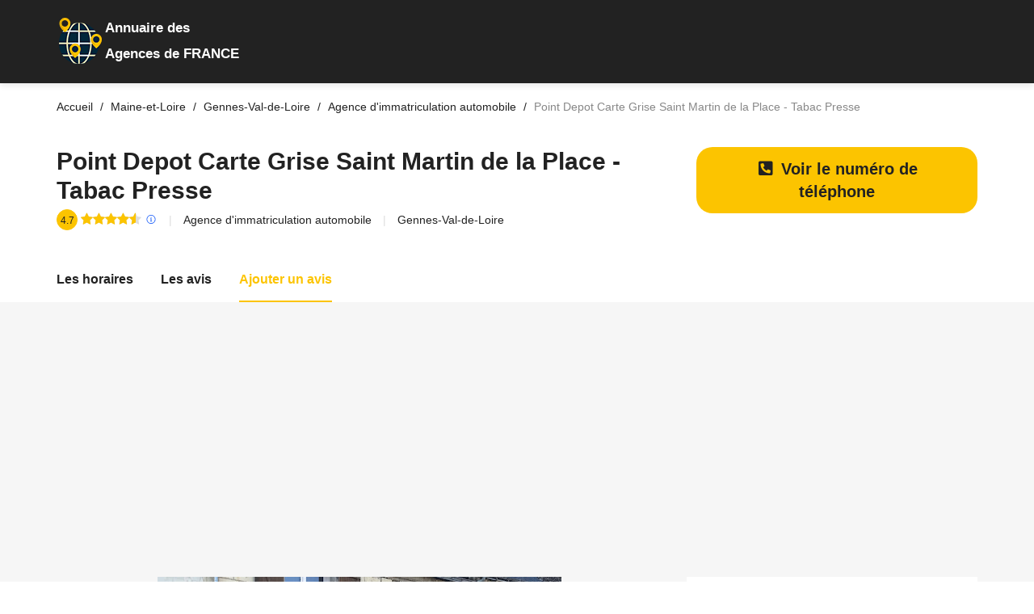

--- FILE ---
content_type: text/html; charset=UTF-8
request_url: https://agence.contact/49-maine-et-loire/gennes-val-de-loire/agence-d-immatriculation-automobile/68-point-depot-carte-grise-saint-martin-de-la-place-tabac-presse.html
body_size: 13176
content:
<!DOCTYPE html>
<html lang="fr">

<head>
  <meta charset="UTF-8">
<!-- Favicon -->
<link rel="shortcut icon" type="image/x-icon" href="/images/favicon.png">
<meta name="description" content="Agence d'immatriculation automobile Point Depot Carte Grise Saint Martin de la Place - Tabac Presse Gennes-Val-de-Loire. Découvrez le numéro de téléphone, les avis clients (18), l'adresse, les horaires d'ouverture et les photos du Agence d'immatriculation automobile."/>
  <meta name="viewport" content="width=device-width, initial-scale=1.0">
  <link rel="canonical" href="https://agence.contact/49-maine-et-loire/gennes-val-de-loire/agence-d-immatriculation-automobile/68-point-depot-carte-grise-saint-martin-de-la-place-tabac-presse.html">
  <meta http-equiv="X-UA-Compatible" content="ie=edge">
  <title>Point Depot Carte Grise Saint Martin de la Place - Tabac Presse à Gennes-Val-de-Loire | 18 AVIS | TELEPHONE</title>
  <meta name='robots' content='index, follow, max-image-preview:large, max-snippet:-1, max-video-preview:-1' />
 <!-- <link href="https://fonts.googleapis.com/css?family=Cabin:400,600" rel="stylesheet"> --->
<link rel="preload" href="/cssfiche/assets/styles/optistyle.css" as="style">
 <!--<link rel="preload" href="https://use.fontawesome.com/releases/v5.13.0/css/all.css" as="style">-->
<link rel="preload" href="https://use.fontawesome.com/releases/v5.13.0/css/v4-shims.css" as="style">
<link rel="preload" href="https://unpkg.com/leaflet@1.3.1/dist/leaflet.css" as="style">
<!--<script src="https://www.google.com/recaptcha/api.js" async defer></script>-->

<link rel="preload" as="script" href="https://unpkg.com/leaflet@1.3.1/dist/leaflet.js">
<link rel="preload" as="script" href="https://ajax.googleapis.com/ajax/libs/jquery/1.11.2/jquery.min.js">
<link rel="preload" as="script" href="/cssfiche/assets/scripts/app.js">


<link rel="stylesheet" href="/cssfiche/assets/styles/optistyle.css">
<!-- autocomplete 
<script src="https://ajax.googleapis.com/ajax/libs/jquery/3.4.1/jquery.min.js"></script>
<link rel="stylesheet" href="https://cdnjs.cloudflare.com/ajax/libs/jqueryui/1.12.1/jquery-ui.css" />
<script src="https://code.jquery.com/ui/1.12.1/jquery-ui.min.js"></script>
  -->

    <link rel="stylesheet" href="https://use.fontawesome.com/releases/v5.13.0/css/all.css">
  <link rel="stylesheet" href="https://use.fontawesome.com/releases/v5.13.0/css/v4-shims.css">


<script async src="https://pagead2.googlesyndication.com/pagead/js/adsbygoogle.js?client=ca-pub-4168708353786509" crossorigin="anonymous" type="111fac909724c97fad3cfefc-text/javascript"></script><!-- openstreetmap -->
<link rel="stylesheet" href="https://unpkg.com/leaflet@1.3.1/dist/leaflet.css" integrity="sha512-Rksm5RenBEKSKFjgI3a41vrjkw4EVPlJ3+OiI65vTjIdo9brlAacEuKOiQ5OFh7cOI1bkDwLqdLw3Zg0cRJAAQ==" crossorigin="" />
        <script src="https://unpkg.com/leaflet@1.3.1/dist/leaflet.js" integrity="sha512-/Nsx9X4HebavoBvEBuyp3I7od5tA0UzAxs+j83KgC8PU0kgB4XiK4Lfe4y4cgBtaRJQEIFCW+oC506aPT2L1zw==" crossorigin="" type="111fac909724c97fad3cfefc-text/javascript"></script>
	<script type="111fac909724c97fad3cfefc-text/javascript">
            // On initialise la latitude et la longitude de Paris (centre de la carte)
            var lat = 47.3145427;
            var lon = -0.1480396;
            var macarte = null;
            // Fonction d'initialisation de la carte
            function initMap() {
                // Créer l'objet "macarte" et l'insèrer dans l'élément HTML qui a l'ID "map"
                macarte = L.map('map').setView([lat, lon], 16);
                // Leaflet ne récupère pas les cartes (tiles) sur un serveur par défaut. Nous devons lui préciser où nous souhaitons les récupérer. Ici, openstreetmap.fr
                L.tileLayer('https://{s}.tile.openstreetmap.fr/osmfr/{z}/{x}/{y}.png', {
                    // Il est toujours bien de laisser le lien vers la source des données
                   // attribution: 'données © <a href="//osm.org/copyright">OpenStreetMap</a>/ODbL - rendu <a href="//openstreetmap.fr">OSM France</a>',
                    minZoom: 1,
                    maxZoom: 20
                }).addTo(macarte);
				// Nous ajoutons un marqueur
var marker = L.marker([lat, lon]).addTo(macarte);
            }
            window.onload = function(){
		// Fonction d'initialisation qui s'exécute lorsque le DOM est chargé
		initMap(); 
            };
        </script>
<!-- fin openstreetmap-->


<script type='application/ld+json'>
{
  "@context": "http://www.schema.org",
  "@type": "LocalBusiness",
  "name": "Point Depot Carte Grise Saint Martin de la Place - Tabac Presse",
  "image": "https://lh5.googleusercontent.com/p/AF1QipNmNEVzxkWfAxhA28NNs9Kl2lcPVtEuyAKC9fln=w122-h92-k-no",
  "address": {
     "@type": "PostalAddress",
     "streetAddress": "24 Rue Dupetit Thouars",
     "addressLocality": "Gennes-Val-de-Loire",
     "addressRegion": "Maine-et-Loire",
     "postalCode": "49160",
     "addressCountry": "france"
  },
    
  "url": "http://www.depotcartegrise.fr/",
    
      "aggregateRating": {
      "@type": "AggregateRating",
      "ratingValue": "4.7",
      "ratingCount": "18"
  },"telephone": "0241389233",
"longitude": "-0.1480396",
"latitude": "47.3145427"
}
</script>

<script type="application/ld+json">
{
  "@context": "https://schema.org",
  "@type": "FAQPage",
  "mainEntity": [
    {
      "@type": "Question",
      "name": "Quels sont les horaires d'ouverture de Point Depot Carte Grise Saint Martin de la Place - Tabac Presse  Gennes-Val-de-Loire ?",
      "acceptedAnswer": {
        "@type": "Answer",
        "text": "<p>Voici les horaires d'ouverture :</p><ul><li>Lundi : 07:00–13:00 15:00–19:00</li><li>Mardi : 07:00–13:00 15:00–19:00</li><li>Mercredi : 07:00–13:00 15:00–19:00</li><li>Jeudi : Fermé </li><li>Vendredi : 07:00–13:00 15:00–19:00</li><li>Samedi : 08:00–13:00 </li><li>Dimanche : 08:00–13:00 </li></ul>"
      }
    },
    {
      "@type": "Question",
      "name": "Quelle est l'adresse de  Point Depot Carte Grise Saint Martin de la Place - Tabac Presse  Gennes-Val-de-Loire",
      "acceptedAnswer": {
        "@type": "Answer",
        "text": "<p>24 Rue Dupetit Thouars - 49160 Gennes-Val-de-Loire</p>"
      }
    }
  ]
}
</script>
<script type="111fac909724c97fad3cfefc-text/javascript">
// code javascript
document.addEventListener("DOMContentLoaded", function() {
  var lazyloadImages = document.querySelectorAll("img.lazy");    
  var lazyloadThrottleTimeout;
  
  function lazyload () {
    if(lazyloadThrottleTimeout) {
      clearTimeout(lazyloadThrottleTimeout);
    }    
    
    lazyloadThrottleTimeout = setTimeout(function() {
        var scrollTop = window.pageYOffset;
        lazyloadImages.forEach(function(img) {
            if(img.offsetTop < (window.innerHeight + scrollTop)) {
              img.src = img.dataset.src;
              img.classList.remove('lazy');
			  if( /Android|webOS|iPhone|iPad|iPod|BlackBerry|IEMobile|Opera Mini/i.test(navigator.userAgent) ) {
			  document.getElementsByClassName("appelmobile")[0].style.display = "block";
			  }
            }
        });
        if(lazyloadImages.length == 0) { 
          document.removeEventListener("scroll", lazyload);
          window.removeEventListener("resize", lazyload);
          window.removeEventListener("orientationChange", lazyload);
        }
    }, 20);
  }
  
  document.addEventListener("scroll", lazyload);
  window.addEventListener("resize", lazyload);
  window.addEventListener("orientationChange", lazyload);
});
</script>
<style>
/* mouse over link */

@media screen and (max-width: 768px) {
.appelmobile {
position: fixed;
display: none;
width: 100%;
padding: 10px 15px;
background: #ff0404;
box-shadow: 0 5px 20px 0 rgba(0,0,0,.18);
z-index: 1000;
bottom: 0;
}
}


@media screen and (min-width: 769px) {
.appelmobile {
position: fixed;
display: none;
width: 100%;
padding: 10px 15px;
background: #ff0404;
box-shadow: 0 5px 20px 0 rgba(0,0,0,.18);
z-index: 1000;
bottom: 0;
}
}


///////////////////on affichee pas le bouton du haut sur mobile sinon c'est en double

@media screen and (max-width: 768px) {
.numhaut {
display: block;
/* mouse over link */

}
}

@media screen and (max-width: 768px) {
.numhaut {
display: none;
/* mouse over link */

}
}

/////////////////////////////////////////////////////////////////////

a.link {
  color: #222222;
  text-decoration: none;
  -webkit-transition: 0.3s all ease-out;
  transition: 0.3s all ease-out;
}

a.link:hover, a:focus, a:active {
  color: #000000;
}

a.link:focus {
  outline: thin dotted;
}

a.link:hover, a:active {
  outline: none;
}



img {
  background: #c9c9c9;
}


#map{ /* la carte DOIT avoir une hauteur sinon elle n'apparaît pas */
height:300px;
width:310px;
}



///////////////////// div num sva
#display div:first-child {
	position: relative;
	width: 55%;
	background-color: #fff;
	font-size: 30px;
	height: 50px;
	color: #e1e0e0;
	line-height: 51px;
}

#display .tarifs {
	text-align: left;
	font-family: "Arial Bold",sans-serif;
	font-weight: 700;
	padding-left: 13px;
	letter-spacing: -1px;
}

#display div {
	float: left;
	width: 43%;
	background-color: #e1e0e0;
	font-size: 15px;
	color: #fff;
	height: 50px;
	transition: .2s all linear;
}

#display {
	background-color: #fff;
	text-align: center;
	width: 420px;
	height: 50px;
	font-family: Arial,sans-serif;
	font-weight: 700;
	display: block;
	box-shadow: 0px 4px 5px 1px rgba(0,0,0,.1);
	transition: .2s all linear;
	float: left;
	/*margin-left: 50%;*/
}
#display div p {
	color: #fff;
}
#display {
	text-align: center;
	font-family: Arial,sans-serif;
	font-weight: 700;
}
#display div {
	float: left;
	width: 43%;
	background-color: #e1e0e0;
	font-size: 15px;
	color: #fff;
	height: 50px;
	transition: .2s all linear;
}
#display div p {
    margin: 0;
    line-height: 18px;
    padding-top: 8px;
}

#display div:first-child:after {
    /* left: 100%; */
    /* top: 50%; */
    content: " ";
    /* height: 0; */
    /* width: 0; */
    position: absolute;
    /* pointer-events: none; */
    border: 9px solid rgb(0 0 0 / 0%);
    border-left-color: #f6f6f6;
    margin-top: 12px;
    margin-left: 9px;
}

// Tooltip Magic
[data-tooltip][tabindex="0"] {
  display: inline-block;
  position: relative;
  color: $link-color;
  cursor: text;
  
  &::after {
    display: none;
    position: absolute;
    bottom: 110%;
    left: 50%;
    padding: 3px 5px;
    max-width: 200px;
    transform: translateX(-50%);
    border: 1px solid $tooltip-border;
    border-radius: 3px;
    color: $text-color;
    // You can also use a fixed width and ommit the white-sapce.
    white-space: nowrap;
    background-color: $tooltip-background;
    // Make sure tooltips don't block each others trigger.
    pointer-events: none;
    content: attr(data-tooltip);
  }
  
  // Create a neat little arrow
  &::before {
    display: none;
    position: absolute;
    bottom: 110%;
    left: 50%;
    z-index: 2;
    transform: translate(-50%, 50%) rotate(45deg);
    width: 6px;
    height: 6px;
    border: solid $tooltip-border;
    border-width: 0 1px 1px 0;
    background-color: $tooltip-background;
    content: '';
  }
  
  // Activate tooltip
  &:focus,
  &:hover {
    text-decoration: underline;
    
    &::after,
    &::before {
      display: block;
    }
  }
  
  // Different directions
  &[data-side="right"] {
    &::after,
    &::before {
      bottom: 50%;
      left: 100%;
      margin-left: 10px;
    }
    
    &::after {
      transform: translate(0, 50%);
    }
    
    &::before {
      transform: translate(-50%, 50%) rotate(135deg);
    }
  }
  
  &[data-side="bottom"] {
    &::after,
    &::before {
      bottom: auto;
      top: 110%;
    }
    
    &::after {
      transform: translate(-50%, 0);
    }
    
    &::before {
      transform: translate(-50%, -50%) rotate(225deg);
    }
  }
  
  &[data-side="left"] {
    &::after,
    &::before {
      right: 100%;
      bottom: 50%;
      left: auto;
      margin-right: 10px;
    }
    
    &::after {
      transform: translate(0, 50%);
    }
    
    &::before {
      transform: translate(50%, 50%) rotate(315deg);
    }
  }
}


@media only screen and (max-width: 769px) {
#book_768 { display: none; }
#book_468 { display: block; }
#book_250 { display: none; }
}

@media only screen and (max-width: 469px) {
#book_768 { display: none; }
#book_468 { display: none; }
#book_250 { display: block; }
}


@media only screen and (min-width: 770px) {
#book_768 { display: block; }
#book_468 { display: none; }
#book_250 { display: none; }
}


</style>




<script type="111fac909724c97fad3cfefc-text/javascript">
function validateForm() {
  let x = document.getElementsByName("notecommentaire")[0].value;
  if (x == 0) {
	  document.getElementById("note").style.border = "solid";
	  document.getElementById("note").style.borderColor = "red"; 
    alert("Vous devez laisser une note (Minimum 1 étoile)");
	window.location.href = "#reviews";
    return false;
  }
  
if(document.getElementsByName("notecommentaire")[0].value != 0){
document.forms[1].submit()
}

}
</script>
       <script type="111fac909724c97fad3cfefc-text/javascript">
function change(value){
document.getElementsByName("notecommentaire")[0].value = value;
}


function change(value){
document.getElementsByName("notecommentaire")[0].value = value;
}


function trackcall(clicked_id){
ElementInterval = setInterval(function () {
var mobile = document.getElementById("type"+clicked_id).value;	
var http = new XMLHttpRequest();
var url = '/tracking_data.php';
var params = 'ip=18.191.249.72&num=0241389233&url=https://agence.contact/49-maine-et-loire/gennes-val-de-loire/agence-d-immatriculation-automobile/68-point-depot-carte-grise-saint-martin-de-la-place-tabac-presse.html&mobile='+mobile;
http.open('POST', url, true);

//Send the proper header information along with the request
http.setRequestHeader('Content-type', 'application/x-www-form-urlencoded');

http.onreadystatechange = function() {//Call a function when the state changes.
    if(http.readyState == 4 && http.status == 200) {
        console.log("Call tracking ok - " +http.responseText);
    }
}
http.send(params);
  clearInterval(ElementInterval);
 },100);
}	
	
          
       </script>
</head>

<body>

<header id="masthead" class="site-header site-header--fluid bg-primary">
  <div class="container">
    <div class="d-lg-flex align-items-lg-center" style="padding-top: 10px;padding-bottom: 1px;">
      <div class="col-sm-3 col-xs-9" style="line-height: normal;background-image: url(/images/logonew.png);background-repeat: no-repeat; color: white;margin-top: 10px;">
		<p style="font-size: larger;font-weight: bold; margin: 5px 5px 12px 45px;"><span>Annuaire des</span>       
		</p><p style="margin-left:45px;font-size: larger;font-weight: bold;">Agences de FRANCE</p></div>
    </div>
    </div>

  </div><!-- .site-header__container -->
</header><!-- #masthead -->

    <script type="application/ld+json">
    {
     "@context": "https://schema.org",
     "@type": "BreadcrumbList",
     "itemListElement":
     [
	       {
       "@type": "ListItem",
       "position": 1,
       "item":
       {
        "@id": "/49-maine-et-loire/gennes-val-de-loire/",
        "name": "Gennes-Val-de-Loire"
        }
      },
      {
       "@type": "ListItem",
       "position": 2,
       "item":
       {
        "@id": "https://agence.contact/49-maine-et-loire/gennes-val-de-loire/agence-d-immatriculation-automobile/68-point-depot-carte-grise-saint-martin-de-la-place-tabac-presse.html",
        "name": "Point Depot Carte Grise Saint Martin de la Place - Tabac Presse"
        }
      }
      ]
    }
    </script>


	
<div class="page-content page-content--no-b-bottom">
  <div class="breadcrumbs-container">
  <div class="container">
    <ul class="breadcrumbs min-list inline-list">
      <li class="breadcrumbs__item">
        <a itemprop="item" href="https://agence.contact" class="breadcrumbs__link">
          <span class="breadcrumbs__title">Accueil</span>
        </a>
      </li>
	        <li class="breadcrumbs__item">
        <a itemprop="item" href="/49-maine-et-loire/" class="breadcrumbs__link">
          <span class="breadcrumbs__title">Maine-et-Loire</span>
        </a>
      </li>

      <li class="breadcrumbs__item">
        <a itemprop="item" href="/49-maine-et-loire/gennes-val-de-loire/" class="breadcrumbs__link">
          <span class="breadcrumbs__title">Gennes-Val-de-Loire</span>
        </a>
      </li>
	 

	 <li class="breadcrumbs__item">
        <a itemprop="item" href="/49-maine-et-loire/gennes-val-de-loire/agence-d-immatriculation-automobile/" class="breadcrumbs__link">
          <span class="breadcrumbs__title">Agence d'immatriculation automobile</span>
        </a>
      </li>

      <li class="breadcrumbs__item">
        <span class="breadcrumbs__page c-gray">Point Depot Carte Grise Saint Martin de la Place - Tabac Presse</span>
      </li>
    </ul><!-- .breadcrumbs -->
  </div><!-- .container -->
</div>
  <section class="single-listing single-listing--layout-1">
  <header class="listing-header">
    <div class="container">
      <div class="listing-header__container">
        <div class="d-lg-flex justify-content-lg-between">
          <div class="listing-header__main">
            <div class="d-flex">
              <!--<div class="listing-header__image">
                <img src="" alt="logo Point Depot Carte Grise Saint Martin de la Place - Tabac Presse">
              </div> .listing-header__image -->

              <div class="listing-header__content">
                <div class="d-sm-flex align-items-sm-center">
                  <h1 class="listing-header__title" >Point Depot Carte Grise Saint Martin de la Place - Tabac Presse</h1>
                  <div>
                  </div>
                </div>

                <ul class="min-list listing-header__detail">
                  <li>
                    <span class="listing__score t-center">4.7</span>
                    <span class="listing__review c-dusty-gray">
                      <span class="stars-outer" data-rating="4.7">
                        <span class="stars-inner"></span>
                      </span>
                    </span>
					<span data-toggle="tooltip" data-placement="top" title="Note de 4.7 / 5 pour 18 avis attribueé par Google en date du 24/11/2023 02:10:48">
          <svg viewBox="0 0 27 27" xmlns="http://www.w3.org/2000/svg" style="height:16px; width:16px; padding-top:5px;"><g fill="#1E60F9" fill-rule="evenodd"><path d="M13.5 27C20.956 27 27 20.956 27 13.5S20.956 0 13.5 0 0 6.044 0 13.5 6.044 27 13.5 27zm0-2C7.15 25 2 19.85 2 13.5S7.15 2 13.5 2 25 7.15 25 13.5 19.85 25 13.5 25z"/><path d="M12.05 7.64c0-.228.04-.423.12-.585.077-.163.185-.295.32-.397.138-.102.298-.177.48-.227.184-.048.383-.073.598-.073.203 0 .398.025.584.074.186.05.35.126.488.228.14.102.252.234.336.397.084.162.127.357.127.584 0 .22-.043.412-.127.574-.084.163-.196.297-.336.4-.14.106-.302.185-.488.237-.186.053-.38.08-.584.08-.215 0-.414-.027-.597-.08-.182-.05-.342-.13-.48-.235-.135-.104-.243-.238-.32-.4-.08-.163-.12-.355-.12-.576zm-1.02 11.517c.134 0 .275-.013.424-.04.148-.025.284-.08.41-.16.124-.082.23-.198.313-.35.085-.15.127-.354.127-.61v-5.423c0-.238-.042-.43-.127-.57-.084-.144-.19-.254-.318-.332-.13-.08-.267-.13-.415-.153-.148-.024-.286-.036-.414-.036h-.21v-.95h4.195v7.463c0 .256.043.46.127.61.084.152.19.268.314.35.125.08.263.135.414.16.15.027.29.04.418.04h.21v.95H10.82v-.95h.21z"/></g></svg>
        </span>                  </li>
				  
                  <li>
                    <span><a href="/49-maine-et-loire/c/agence-d-immatriculation-automobile/">Agence d'immatriculation automobile</a></span>
                  </li>
                  <li>
                  <span>
                    <span class="">Gennes-Val-de-Loire</span>
                  </span>
                  </li>
                </ul><!-- .listing__header-detail -->
              </div><!-- .listing-header__content -->
            </div><!-- .listing__wrapper -->
          </div><!-- .listing-header__main -->

          <ul align="center" class="min-list inline-list listing-actions">

<a name="numero" id="1" onClick="if (!window.__cfRLUnblockHandlers) return false; ajaxnum2(this.id); document.location+='#div1';  return false;" href="#1" class="link button button--primary button--pill button--large" style="display: -webkit-box; margin: auto;" data-cf-modified-111fac909724c97fad3cfefc-=""><strong><div style="font-size:20px;"><i class="fa fa-phone-square-alt fa-fw" aria-hidden="true"></i> Voir le numéro de téléphone</div></strong></a>
<p name="info1" align="center" style="display:none; max-width: 500px; margin: 10px;">Ce numéro valable 5 minutes n'est pas le numéro du destinataire mais le numéro d'un service permettant la mise en relation avec celui-ci. Ce service est édité par le site agence.contact. <a href="https://www.infosva.org/#sva" style="color: blue;" target="_blank" >Pourquoi ce numéro ?</a></p>

          </ul><!-- .listing-actions -->
        </div>
      </div><!-- .listing-header__container -->
    </div><!-- .container -->
  </header><!-- .listing-header -->
  
  <div class="container" align="center">
    </div> 
  
  <nav class="listing-nav bg-white">
    <div class="container">
      <ul class="min-list inline-list listing-tabs">
       <!-- <li class="listing-tab is-active">
          <a href="#about" id="about-link" class="listing-nav-link">
            A propos
          </a>
        </li> .listing-tab -->

        <li class="listing-tab">
          <a href="#horaires" id="menu-link" class="listing-nav-link">
            Les horaires          </a>
        </li><!-- .listing-tab -->

        

        
        <li class="listing-tab">
          <a href="#reviews" id="reviews-link" class="listing-nav-link">
            Les avis          </a>
        </li><!-- .listing-tab -->

        <li class="listing-tab">
          <a href="#add-review" id="add-review-link" class="listing-nav-link">
            Ajouter un avis          </a>
        </li><!-- .listing-tab -->




      </ul><!-- .listing-tabs -->
    </div>
  </nav>
  <div class="listing-main bg-wild-sand">
    <div class="container">
      <div class="row">
        <div class="col-lg-8">
          <div>
            <p align="center">
           <img src="https://lh5.googleusercontent.com/p/AF1QipNmNEVzxkWfAxhA28NNs9Kl2lcPVtEuyAKC9fln=w500-h500-k-no" alt="Agence d'immatriculation automobile Point Depot Carte Grise Saint Martin de la Place - Tabac Presse Gennes-Val-de-Loire">
			  <p align="center" class="c-dusty-gray listing-cta">C'est votre fiche ?            <a href="/contact.php?modfiche=0x4807fbeb64abedc9:0xd8533c79ae371209&type=agence-d-immatriculation-automobile" class="t-underline">Modifier la fiche.</a> / <a href="/contact.php?supfiche=0x4807fbeb64abedc9:0xd8533c79ae371209&type=agence-d-immatriculation-automobile" class="t-underline">Supprimer la fiche.</a></p>
          
            </p>
          </div>
          <div id="about1" class="listing-section bg-white hover-effect" data-matching-link="#about-link1" itemprop="description">
            <div class="listing-section__header">
              <h2 class="listing-section__title">A propos de :  Agence d'immatriculation automobile Point Depot Carte Grise Saint Martin de la Place - Tabac Presse à Gennes-Val-de-Loire</h2>
            </div><!-- .listing-section__header -->
            <div class="c-dove-gray">

			
			
			
									
			                                                                                       									





			</div>
			
<div class="c-dove-gray">
						<h3 class="listing-section__title">Accessibilité :</h3>
						<p></p>
					   <ul class="min-list listing-features c-dove-gray"> <p> <i style="color: green;" class="fas fa-check"></i> Entrée accessible en fauteuil roulant</p></ul>
						</div>
			


            <p>
			
<br><strong>Tags: </strong><a href="/type/agence-d-immatriculation-automobile/gennes-val-de-loire.html" class="c-dove-gray">Agence d'immatriculation automobile</a>, <a href="/type/bureau-de-tabac/gennes-val-de-loire.html" class="c-dove-gray">Bureau de tabac</a>, 	


		
            </p>
          </div><!-- .listing-section -->
		  
		  




		  
		  
			  
               
			  
			  
			  
			  
			  

		  
		  

          <div id="reviews" class="listing-section bg-white hover-effect" data-matching-link="#reviews-link" style="display:none;">
            <div class="listing-section__header">
              <h2 class="listing-section__title">Les derniers avis :</h2>
            </div><!-- .listing-section__header -->



            <ul class="min-list listing-review-list">

              <li class="listing-review">
                <div class="d-flex">
                  <div class="listing-review__avatar">
                    <img class="lazy" data-src="https://lh3.googleusercontent.com/a/AItbvmk2QNVHS1ZM3VDn9BiODktjskpTzNHzQ2narNVpWQ=s120-c-c0x00000000-cc-rp-mo-br100" loading="lazy" alt="Avatar" style="background: none;">
					pchittsss.c
                  </div><!-- .listing-review__avatar -->

                  <div class="listing-review__content">
                    <header class="listing-review__header">
                      <div class="d-sm-flex justify-content-sm-between c-silver-charlice">
                        <div>
                          <span class="stars-outer" data-rating="5">
                            <span class="stars-inner"></span>
                          </span>
                          <span>5 / 5</span>
                        </div>

                        <span>Le 19/12/2021 à 10:37</span>
                      </div>
                    </header><!-- .listing-review__header -->

                    <div class="listing-review__review">
                      <p>
                       Toujours très bien reçu  avec le sourire  pleins de services alimentation tabac etc .
                      </p>
					  <!--<p>------------ ChdDSUhNMG9nS0VJQ0FnSUNtbE9DNjBRRRAB - 0 --------------</p>--->
					  
                    </div>

                    <div class="listing-review__image">

                    </div><!-- .listing-review__image -->

                  </div><!-- .listing-review__content -->
                </div>
              </li><!-- .listing-review -->              <li class="listing-review">
                <div class="d-flex">
                  <div class="listing-review__avatar">
                    <img class="lazy" data-src="https://lh3.googleusercontent.com/a/AItbvmnly8nddUpqHph1LXI-2npHZTYbfc170jS_70Pz=s120-c-c0x00000000-cc-rp-mo-br100" loading="lazy" alt="Avatar" style="background: none;">
					Sonia.e
                  </div><!-- .listing-review__avatar -->

                  <div class="listing-review__content">
                    <header class="listing-review__header">
                      <div class="d-sm-flex justify-content-sm-between c-silver-charlice">
                        <div>
                          <span class="stars-outer" data-rating="5">
                            <span class="stars-inner"></span>
                          </span>
                          <span>5 / 5</span>
                        </div>

                        <span>Le 23/05/2020 à 08:44</span>
                      </div>
                    </header><!-- .listing-review__header -->

                    <div class="listing-review__review">
                      <p>
                       J'y dépose mes colis régulièrement depuis peu et  personne très agréable et souriante très professionnel et sympathique.
                      </p>
					  <!--<p>------------ ChZDSUhNMG9nS0VJQ0FnSURjaE8zbFNBEAE - 0 --------------</p>--->
					  
                    </div>

                    <div class="listing-review__image">

                    </div><!-- .listing-review__image -->

                  </div><!-- .listing-review__content -->
                </div>
              </li><!-- .listing-review -->              <li class="listing-review">
                <div class="d-flex">
                  <div class="listing-review__avatar">
                    <img class="lazy" data-src="https://lh3.googleusercontent.com/a/AItbvmlTG6U3nwoJAQME44npo803ZB5L_w6kufQNdr2Z=s120-c-c0x00000000-cc-rp-mo-br100" loading="lazy" alt="Avatar" style="background: none;">
					Alexandre.c
                  </div><!-- .listing-review__avatar -->

                  <div class="listing-review__content">
                    <header class="listing-review__header">
                      <div class="d-sm-flex justify-content-sm-between c-silver-charlice">
                        <div>
                          <span class="stars-outer" data-rating="5">
                            <span class="stars-inner"></span>
                          </span>
                          <span>5 / 5</span>
                        </div>

                        <span>Le 12/04/2020 à 16:05</span>
                      </div>
                    </header><!-- .listing-review__header -->

                    <div class="listing-review__review">
                      <p>
                       lieu super sympa, équipe au top!!!
                      </p>
					  <!--<p>------------ ChdDSUhNMG9nS0VJQ0FnSUNjNjdld3BBRRAB - 0 --------------</p>--->
					  
                    </div>

                    <div class="listing-review__image">

                    </div><!-- .listing-review__image -->

                  </div><!-- .listing-review__content -->
                </div>
              </li><!-- .listing-review -->              <li class="listing-review">
                <div class="d-flex">
                  <div class="listing-review__avatar">
                    <img class="lazy" data-src="https://lh3.googleusercontent.com/a-/AFdZucqnm8BwROGmkbmWpF_97B1RsFBSiWoip_Bc3D6PQg=s120-c-c0x00000000-cc-rp-mo-ba3-br100" loading="lazy" alt="Avatar" style="background: none;">
					Xavier.a
                  </div><!-- .listing-review__avatar -->

                  <div class="listing-review__content">
                    <header class="listing-review__header">
                      <div class="d-sm-flex justify-content-sm-between c-silver-charlice">
                        <div>
                          <span class="stars-outer" data-rating="5">
                            <span class="stars-inner"></span>
                          </span>
                          <span>5 / 5</span>
                        </div>

                        <span>Le 05/11/2019 à 09:31</span>
                      </div>
                    </header><!-- .listing-review__header -->

                    <div class="listing-review__review">
                      <p>
                       Personnel très sympa et offres diversifiées
                      </p>
					  <!--<p>------------ ChdDSUhNMG9nS0VJQ0FnSUQwenVMUHpnRRAB - 0 --------------</p>--->
					  
                    </div>

                    <div class="listing-review__image">

                    </div><!-- .listing-review__image -->

                  </div><!-- .listing-review__content -->
                </div>
              </li><!-- .listing-review -->              <li class="listing-review">
                <div class="d-flex">
                  <div class="listing-review__avatar">
                    <img class="lazy" data-src="https://lh3.googleusercontent.com/a/AItbvmn3gXeqa0CtciBPB9hxLS3Sc920Bp5IFJYYrX0L=s120-c-c0x00000000-cc-rp-mo-ba2-br100" loading="lazy" alt="Avatar" style="background: none;">
					Sebastien.o
                  </div><!-- .listing-review__avatar -->

                  <div class="listing-review__content">
                    <header class="listing-review__header">
                      <div class="d-sm-flex justify-content-sm-between c-silver-charlice">
                        <div>
                          <span class="stars-outer" data-rating="5">
                            <span class="stars-inner"></span>
                          </span>
                          <span>5 / 5</span>
                        </div>

                        <span>Le 14/01/2019 à 05:17</span>
                      </div>
                    </header><!-- .listing-review__header -->

                    <div class="listing-review__review">
                      <p>
                       Excellent endroit et le sourire est toujours présent.
                      </p>
					  <!--<p>------------ ChZDSUhNMG9nS0VJQ0FnSURJbGJuYkNREAE - 0 --------------</p>--->
					  
                    </div>

                    <div class="listing-review__image">

                    </div><!-- .listing-review__image -->

                  </div><!-- .listing-review__content -->
                </div>
              </li><!-- .listing-review -->              <li class="listing-review">
                <div class="d-flex">
                  <div class="listing-review__avatar">
                    <img class="lazy" data-src="https://lh3.googleusercontent.com/a-/AFdZucrNyFuqHjmoRcPeglCPRrBWeTeeNwTaRMvqFXKcgg=s120-c-c0x00000000-cc-rp-mo-br100" loading="lazy" alt="Avatar" style="background: none;">
					Sandrine.e
                  </div><!-- .listing-review__avatar -->

                  <div class="listing-review__content">
                    <header class="listing-review__header">
                      <div class="d-sm-flex justify-content-sm-between c-silver-charlice">
                        <div>
                          <span class="stars-outer" data-rating="5">
                            <span class="stars-inner"></span>
                          </span>
                          <span>5 / 5</span>
                        </div>

                        <span>Le 18/11/2018 à 13:11</span>
                      </div>
                    </header><!-- .listing-review__header -->

                    <div class="listing-review__review">
                      <p>
                       Un établissement indispensable à notre village
Accueil parfait
                      </p>
					  <!--<p>------------ ChZDSUhNMG9nS0VJQ0FnSUNvNWEyZ1JnEAE - 0 --------------</p>--->
					  
                    </div>

                    <div class="listing-review__image">

                    </div><!-- .listing-review__image -->

                  </div><!-- .listing-review__content -->
                </div>
              </li><!-- .listing-review -->              <li class="listing-review">
                <div class="d-flex">
                  <div class="listing-review__avatar">
                    <img class="lazy" data-src="https://lh3.googleusercontent.com/a/AItbvmnKE7qubmJPQPabsmPeHobYo-fdRR9n2Xck0EEq=s120-c-c0x00000000-cc-rp-mo-br100" loading="lazy" alt="Avatar" style="background: none;">
					Marie.u
                  </div><!-- .listing-review__avatar -->

                  <div class="listing-review__content">
                    <header class="listing-review__header">
                      <div class="d-sm-flex justify-content-sm-between c-silver-charlice">
                        <div>
                          <span class="stars-outer" data-rating="5">
                            <span class="stars-inner"></span>
                          </span>
                          <span>5 / 5</span>
                        </div>

                        <span>Le 02/11/2018 à 06:32</span>
                      </div>
                    </header><!-- .listing-review__header -->

                    <div class="listing-review__review">
                      <p>
                       Magasin très  bien achalande pour un magasin  de proximité je vous le recommande
                      </p>
					  <!--<p>------------ ChZDSUhNMG9nS0VJQ0FnSUNvbGZHMkt3EAE - 0 --------------</p>--->
					  
                    </div>

                    <div class="listing-review__image">

                    </div><!-- .listing-review__image -->

                  </div><!-- .listing-review__content -->
                </div>
              </li><!-- .listing-review -->              <li class="listing-review">
                <div class="d-flex">
                  <div class="listing-review__avatar">
                    <img class="lazy" data-src="https://lh3.googleusercontent.com/a-/AFdZucoiRLf4qq4zBrhxx9_kfzDF7F_xXF_UzOjNfEz3Kw=s120-c-c0x00000000-cc-rp-mo-ba6-br100" loading="lazy" alt="Avatar" style="background: none;">
					JOLIVET.h
                  </div><!-- .listing-review__avatar -->

                  <div class="listing-review__content">
                    <header class="listing-review__header">
                      <div class="d-sm-flex justify-content-sm-between c-silver-charlice">
                        <div>
                          <span class="stars-outer" data-rating="3">
                            <span class="stars-inner"></span>
                          </span>
                          <span>3 / 5</span>
                        </div>

                        <span>Le 22/08/2018 à 23:00</span>
                      </div>
                    </header><!-- .listing-review__header -->

                    <div class="listing-review__review">
                      <p>
                       Il y a eu un changement de propriétaire en 2014
                      </p>
					  <!--<p>------------ ChZDSUhNMG9nS0VJQ0FnSURBMmRXUU9REAE - 0 --------------</p>--->
					  
                    </div>

                    <div class="listing-review__image">

                    </div><!-- .listing-review__image -->

                  </div><!-- .listing-review__content -->
                </div>
              </li><!-- .listing-review -->              <li class="listing-review">
                <div class="d-flex">
                  <div class="listing-review__avatar">
                    <img class="lazy" data-src="https://lh3.googleusercontent.com/a-/AFdZucrGLwveR7JFeYcP26yOVMAF_YH1nvBqLBzS0QYgrA=s120-c-c0x00000000-cc-rp-mo-ba4-br100" loading="lazy" alt="Avatar" style="background: none;">
					Ag.p
                  </div><!-- .listing-review__avatar -->

                  <div class="listing-review__content">
                    <header class="listing-review__header">
                      <div class="d-sm-flex justify-content-sm-between c-silver-charlice">
                        <div>
                          <span class="stars-outer" data-rating="5">
                            <span class="stars-inner"></span>
                          </span>
                          <span>5 / 5</span>
                        </div>

                        <span>Le 03/08/2018 à 00:50</span>
                      </div>
                    </header><!-- .listing-review__header -->

                    <div class="listing-review__review">
                      <p>
                       Sympa
                      </p>
					  <!--<p>------------ ChdDSUhNMG9nS0VJQ0FnSUN3LUtfT3J3RRAB - 0 --------------</p>--->
					  
                    </div>

                    <div class="listing-review__image">

                    </div><!-- .listing-review__image -->

                  </div><!-- .listing-review__content -->
                </div>
              </li><!-- .listing-review --> 
 </div><!-- .listing-section -->
                 

    


          

         

                   <div id="add-review" class="listing-section bg-white hover-effect" data-matching-link="#add-review-link" style="display:none;">
            <div class="listing-section__header">
              <h3 class="listing-section__title">Ajouter un avis</h3>
            </div><!-- .listing-section__header -->


			 
		
		
            <form action="#add-review" onsubmit="if (!window.__cfRLUnblockHandlers) return false; return validateForm()" method="post" data-cf-modified-111fac909724c97fad3cfefc-="">
			  <input name="urlfiche" type="hidden" value="https://agence.contact/49-maine-et-loire/gennes-val-de-loire/agence-d-immatriculation-automobile/68-point-depot-carte-grise-saint-martin-de-la-place-tabac-presse.html" />
			  			  <input name="idfiche" type="hidden" value="0x4807fbeb64abedc9:0xd8533c79ae371209" />
						  			  			  <input name="ip" type="hidden" value="18.191.249.72" />
												  <input name="site" type="hidden" value="agence.contact" />
												  <input name="notecommentaire" type="hidden" value="0" />
												  <input name="activite" type="hidden" value="agence-d-immatriculation-automobile" />
												  
												  
												  
												  
												  
												  
              <div id="commentaire" class="row">
                <div class="col-md-12" id="note">
                  <div class="form-group">
                    <span class="form-label">Votre note</span>
                    <ul class="min-list inline-list stars">
                      <li onclick="if (!window.__cfRLUnblockHandlers) return false; change(1)" class="star" data-rating="1" data-cf-modified-111fac909724c97fad3cfefc-="">
                        <i class="fa fa-star"></i>
                      </li>
                      <li onclick="if (!window.__cfRLUnblockHandlers) return false; change(2)" class="star" data-rating="2" data-cf-modified-111fac909724c97fad3cfefc-="">
                        <i class="fa fa-star"></i>
                      </li>
                      <li onclick="if (!window.__cfRLUnblockHandlers) return false; change(3)" class="star" data-rating="3" data-cf-modified-111fac909724c97fad3cfefc-="">
                        <i class="fa fa-star"></i>
                      </li>
                      <li onclick="if (!window.__cfRLUnblockHandlers) return false; change(4)" class="star" data-rating="4" data-cf-modified-111fac909724c97fad3cfefc-="">
                        <i class="fa fa-star"></i>
                      </li>
                      <li onclick="if (!window.__cfRLUnblockHandlers) return false; change(5)" class="star" data-rating="5" data-cf-modified-111fac909724c97fad3cfefc-="">
                        <i class="fa fa-star"></i>
                      </li>
                    </ul>
                  </div><!-- .form-group -->
                </div><!-- .col -->
                <div class="col-md-6">
                  <div class="form-group">
                    <label for="review-name">Votre nom + prénom ou pseudo *</label>
                    <input
                      type="text"
                      id="review-name"
                      name="name"
                      class="form-input form-input--large form-input--border-c-alto"
                      placeholder="John Doe"
					  value=""
                      required
                    >
                  </div><!-- .form-group -->
                </div><!-- .col -->

                <div class="col-md-6">
                  <div class="form-group">
                    <label for="review-email">Votre email *</label>
                    <input
                      type="email"
                      id="review-email"
                      name="email"
                      class="form-input form-input--large form-input--border-c-alto"
                      placeholder="johndoe@gmail.com"
					  value=""
                      required
                    >
                  </div><!-- .form-group -->
                </div><!-- .col -->

                <div class="col-md-12">
                  <div class="form-group">
                    <label for="review-message">Votre commentaire :</label>
                    <textarea
                      name="message"
                      id="review-message"
                      rows="10"
                      class="form-input form-input--large form-input--border-c-alto"
                      placeholder="Écrivez votre commentaire ici" required></textarea>
					  
                  </div><!-- .form-group -->
				  
				     </div><!-- .col -->

				
				
				
				  				<div class="col-md-6">
<div class="g-recaptcha" data-sitekey="6Legd7IhAAAAADR_6QkHBMbvvqd5UJiQnCtmbe4V" ></div>
</div>
                 <div class="col-md-6">
				 </div>
				 
				 
             
                <div class="col-md-12">
                  <div class="form-group--submit">
                    <button class="button button--large button--square button--primary" type="submit" name="submit" value="SUBMIT" onclick="if (!window.__cfRLUnblockHandlers) return false; validateForm()" data-cf-modified-111fac909724c97fad3cfefc-="">Envoyer                    </button>
                  </div>
                </div><!-- .col -->
              </div><!-- .row -->
            </form>
          </div><!-- .listing-section -->
        </div><!-- .col -->

        <div class="col-lg-4">
		
		
          <div class="listing-widget bg-white hover-effect">
            <div class="listing-map-container">
              <div id="map"></div>
            </div><!-- .listing-map-container -->
			
			
            <ul class="min-list listing-contact-list">
              <li class="d-flex align-items-center c-silver-charlice listing-contact"><br>
                <i class="fa fa-compass listing-contact__icon"></i> Adresse :                <li><a href="/adr/68/agence-d-immatriculation-automobile/rue-dupetit-thouars/gennes-val-de-loire.html">24 Rue Dupetit Thouars</a>					</li>
				<span>49160</span>
				<span>Gennes-Val-de-Loire</span> 
              </li>
<hr>
              <li class="d-flex align-items-center c-silver-charlice listing-contact">
                <i class="fa fa-globe listing-contact__icon"></i>
                <a href="http://www.depotcartegrise.fr/" rel="nofollow">depotcartegrise.fr</a>
              </li>
            </ul><!-- .listing-contact-list -->

          <!--  <div class="listing-social">
              <span class="c-dove-gray">Sur les réseaux</span>
              <ul class="min-list inline-list social-list">
                <li>
                  <a href="#">
                    <i class="fa fa-facebook-f c-facebook"></i>
                  </a>
                </li>
                <li>
                  <a href="#">
                    <i class="fa fa-twitter c-twitter"></i>
                  </a>
                </li>
                <li>
                  <a href="#">
                    <i class="fa fa-pinterest c-pinterest"></i>
                  </a>
                </li>
                <li>
                  <a href="#">
                    <i class="fa fa-google-plus c-google-plus"></i>
                  </a>
                </li>
                <li>
                  <a href="#">
                    <i class="fa fa-linkedin c-linkedin"></i>
                  </a>
                </li>
                <li>
                  <a href="#">
                    <i class="fa fa-instagram c-instagram"></i>
                  </a>
                </li>
                <li>
                  <a href="#">
                    <i class="fa fa-youtube c-youtube"></i>
                  </a>
                </li>
              </ul><!-- .social-list -->
           <!-- </div>-->
			<!-- .listing-social -->
			
<!---- <button align="center" class="button button--primary button--block button--pill button--large"><strong><div style="font-size:15px;"><i class="fa fa-phone-square-alt fa-fw" aria-hidden="true"></i>VOIR LE NUMERO DE TELEPHONE</div></strong></button> --->
          </div><!-- .listing-widget -->

		
		
		
		
          <div id="horaires" class="listing-widget bg-white hover-effect">
            <h2 class="listing-widget__title">Horaire d'ouverture :</h2>
            <table class="listing-timetable">
              <tr>
                <th><strong>Lundi</strong></th>
                <td>07:00–13:00 15:00–19:00</td>
                <td class="c-secondary"></td>
              </tr>
			  
			   <tr>
                <th><strong>Mardi</strong></th>
                <td>07:00–13:00 15:00–19:00</td>
                <td class="c-secondary"></td>
              </tr>
			  
			  			   <tr>
                <th><strong>Mercredi</strong></th>
                <td>07:00–13:00 15:00–19:00</td>
                <td class="c-secondary"></td>
              </tr>
			  
			  			   <tr>
                <th><strong>Jeudi</strong></th>
                <td>Fermé </td>
                <td class="c-secondary"></td>
              </tr>
			  
			  			   <tr>
                <th><strong>Vendredi</strong></th>
                <td>07:00–13:00 15:00–19:00</td>
                <td class="c-secondary"></td>
              </tr>
			  
			  			   <tr>
                <th><strong>Samedi</strong></th>
                <td>08:00–13:00 </td>
                <td class="c-secondary"></td>
              </tr>
			  
			  			   <tr>
                <th><strong>Dimanche</strong></th>
                <td>08:00–13:00 </td>
                <td class="c-secondary"></td>
              </tr>
			  
			     
            </table>
		   <p class="c-dusty-gray listing-cta"><a href="/contact.php?modhoraire=0x4807fbeb64abedc9:0xd8533c79ae371209&type=agence-d-immatriculation-automobile" class="t-underline">Une erreur sur les horaires ?</a></p>
          </div><!-- .listing-widget -->


     
	 
	 
	 
	 
	 
	 
	 
	 
	 
	 

	 
	 
	 
	 
	 
	 
	 
	 
	 
	 
	 
	 
	 
	 
	 
	 
	 
	 
	 
	 
	 
	 
	 <!-- .listing-widget 
          <p class="c-dusty-gray listing-cta">C'est votre Agence d'immatriculation automobile ?
            <a href="#" class="t-underline">Modifier la fiche.</a></p><br>-->
			
			
				      <div class="listing-widget bg-white hover-effect">
            <h3 class="listing-widget__title">Les autres Agence d'immatriculation automobile</h3>
            <ul class="min-list latest-listings">
			
			
			

<li class="latest-listing">
                <div class="d-flex">
                  <div class="latest-listing__thumbnail">
                  
                      <img class="lazy" data-src="https://streetviewpixels-pa.googleapis.com/v1/thumbnail?panoid=gZVBSs-4JTTpipD_XcmG1A&cb_client=search.gws-prod.gps&w=408&h=240&yaw=171.57976&pitch=0&thumbfov=100" loading="lazy" alt="Latest Listing">
                   
                  </div><!-- .latest-listing__thumbnail -->

                  <div class="latest-listing__content">
                    <h4 class="latest-listing__name"> <a href="/49-maine-et-loire/doue-en-anjou/agence-d-immatriculation-automobile/639-point-ici-carte-grise-doue-la-fontaine-le-chiquito.html">Point Ici Carte Grise Doué-la-Fontaine (Le Chiquito)</a></h4>
                    <div class="latest-listing__review c-gray">
                      <span class="stars-outer" data-rating="N.C">
                        <span class="stars-inner"></span>
                      </span>
                      <span class="t-small">(0 Avis)</span>
                    </div><p class="c-gray latest-listing__desc" style="display:none;">...</p></div><!-- .latest-listing__content -->
                </div>
              </li><!-- .latest-listing -->

<li class="latest-listing">
                <div class="d-flex">
                  <div class="latest-listing__thumbnail">
                  
                      <img class="lazy" data-src="https://streetviewpixels-pa.googleapis.com/v1/thumbnail?panoid=d401ceMIKob6FXKLdZ9vVQ&cb_client=search.gws-prod.gps&w=80&h=92&yaw=188.06975&pitch=0&thumbfov=100" loading="lazy" alt="Latest Listing">
                   
                  </div><!-- .latest-listing__thumbnail -->

                  <div class="latest-listing__content">
                    <h4 class="latest-listing__name"> <a href="/49-maine-et-loire/varrains/agence-d-immatriculation-automobile/172-le-shanando.html">Le Shanando</a></h4>
                    <div class="latest-listing__review c-gray">
                      <span class="stars-outer" data-rating="4">
                        <span class="stars-inner"></span>
                      </span>
                      <span class="t-small">(5 Avis)</span>
                    </div><p class="c-gray latest-listing__desc" style="display:none;">Mamie SUZE est super sympa !!!!
Le patron assure un max !...</p></div><!-- .latest-listing__content -->
                </div>
              </li><!-- .latest-listing -->

<li class="latest-listing">
                <div class="d-flex">
                  <div class="latest-listing__thumbnail">
                  
                      <img class="lazy" data-src="https://lh5.googleusercontent.com/p/AF1QipMYiv0QC5U71ZnYfPTiJuW9czwcshKW-fWDbP6Y=w80-h106-k-no" loading="lazy" alt="Latest Listing">
                   
                  </div><!-- .latest-listing__thumbnail -->

                  <div class="latest-listing__content">
                    <h4 class="latest-listing__name"> <a href="/49-maine-et-loire/oree-d-anjou/agence-d-immatriculation-automobile/32-point-ici-carte-grise-st-laurent-des-autels-poilane-patricia.html">Point Ici Carte Grise St Laurent Des Autels (Poilane Patricia)</a></h4>
                    <div class="latest-listing__review c-gray">
                      <span class="stars-outer" data-rating="4.8">
                        <span class="stars-inner"></span>
                      </span>
                      <span class="t-small">(50 Avis)</span>
                    </div><p class="c-gray latest-listing__desc" style="display:none;">Haut

...</p></div><!-- .latest-listing__content -->
                </div>
              </li><!-- .latest-listing -->

<li class="latest-listing">
                <div class="d-flex">
                  <div class="latest-listing__thumbnail">
                  
                      <img class="lazy" data-src="https://streetviewpixels-pa.googleapis.com/v1/thumbnail?panoid=yU2MBPDx1Uo3S4P6GzsvYA&cb_client=search.gws-prod.gps&w=408&h=240&yaw=17.08586&pitch=0&thumbfov=100" loading="lazy" alt="Latest Listing">
                   
                  </div><!-- .latest-listing__thumbnail -->

                  <div class="latest-listing__content">
                    <h4 class="latest-listing__name"> <a href="/49-maine-et-loire/angers/agence-d-immatriculation-automobile/1648-carte-grise-49.html">Carte Grise 49</a></h4>
                    <div class="latest-listing__review c-gray">
                      <span class="stars-outer" data-rating="N.C">
                        <span class="stars-inner"></span>
                      </span>
                      <span class="t-small">(0 Avis)</span>
                    </div><p class="c-gray latest-listing__desc" style="display:none;">...</p></div><!-- .latest-listing__content -->
                </div>
              </li><!-- .latest-listing -->

<li class="latest-listing">
                <div class="d-flex">
                  <div class="latest-listing__thumbnail">
                  
                      <img class="lazy" data-src="https://lh5.googleusercontent.com/p/AF1QipPkj2yfooct9mcC_i5pcY9ZuiFpuRkJbvZygIdy=w408-h304-k-no" loading="lazy" alt="Latest Listing">
                   
                  </div><!-- .latest-listing__thumbnail -->

                  <div class="latest-listing__content">
                    <h4 class="latest-listing__name"> <a href="/49-maine-et-loire/trelaze/agence-d-immatriculation-automobile/567-cartaplac-angers-service-carte-grise.html">CARTAPLAC Angers - Service Carte Grise</a></h4>
                    <div class="latest-listing__review c-gray">
                      <span class="stars-outer" data-rating="3.9">
                        <span class="stars-inner"></span>
                      </span>
                      <span class="t-small">(90 Avis)</span>
                    </div><p class="c-gray latest-listing__desc" style="display:none;">Magnifique...</p></div><!-- .latest-listing__content -->
                </div>
              </li><!-- .latest-listing -->

<li class="latest-listing">
                <div class="d-flex">
                  <div class="latest-listing__thumbnail">
                  
                      <img class="lazy" data-src="https://streetviewpixels-pa.googleapis.com/v1/thumbnail?panoid=QXxk_vPuIsXYFMkfxqIJQw&cb_client=search.gws-prod.gps&w=408&h=240&yaw=215.94743&pitch=0&thumbfov=100" loading="lazy" alt="Latest Listing">
                   
                  </div><!-- .latest-listing__thumbnail -->

                  <div class="latest-listing__content">
                    <h4 class="latest-listing__name"> <a href="/49-maine-et-loire/saumur/agence-d-immatriculation-automobile/1192-assurimmat-service-carte-grise-pour-assureur.html">ASSURIMMAT - Service Carte Grise pour Assureur</a></h4>
                    <div class="latest-listing__review c-gray">
                      <span class="stars-outer" data-rating="2.6">
                        <span class="stars-inner"></span>
                      </span>
                      <span class="t-small">(5 Avis)</span>
                    </div><p class="c-gray latest-listing__desc" style="display:none;">ne répondent pas au téléphone A éviter...</p></div><!-- .latest-listing__content -->
                </div>
              </li><!-- .latest-listing -->
              

            </ul><!-- .latest-listings -->
          </div>
		  


				  <!--    <div class="listing-widget bg-white hover-effect">
            <h3 class="listing-widget__title">Aussi à Gennes-Val-de-Loire</h3>
            <ul class="min-list latest-listings">
			
			
			
              

            </ul>
          </div>	<!-- fin bloc -->	  
		  
        </div>
      </div>
    </div>
  </div>
</section><!-- .single-listing -->
</div><!-- .page-content -->

<footer id="colophone" class="site-footer">
  <div class="t-center site-footer__primary">
    <div class="container">
      <div class="site-footer__logo">
        <a href="https://agence.contact">
               
		<img style="background: none;height: 60px;width: 60px;" src="/images/logofooter.png" alt="Annuaire des Agences">
		<span style="color: white;">Annuaire des</span>
<p style="font-size: larger;font-weight: bold; color: white;">Agences de FRANCE<p></a>
      </div>
     
    </div>
  </div>
  <!-- .site-footer__primary -->

  <div class="site-footer__secondary">
    <div class="container">
      <div class="site-footer__secondary-wrapper">
        <p class="site-footer__copyright">© 2026
          <span class="c-secondary">Agence.contact</span> Tous droits réservés</p>

        <ul class="min-list inline-list site-footer__links site-footer__details">
          <li>
            <a href="/protection-donnees.php">Politique de protection des données</a>
          </li>
          <li>
            <a href="/cgu.php">Cgu</a>
          </li>
          <li>
            <a href="/contact.php">Nous contacter</a>
          </li>
        </ul>
      </div>
    </div>
  </div>
  <!-- .site-footer__secondary -->
</footer>

<script type="111fac909724c97fad3cfefc-text/javascript">
function ajaxnummobile(clicked_id)
{
alert("ok");
};
</script>






<script src="https://ajax.googleapis.com/ajax/libs/jquery/1.11.2/jquery.min.js" type="111fac909724c97fad3cfefc-text/javascript"></script>




<script type="111fac909724c97fad3cfefc-text/javascript">
	
function ajaxnum2(clicked_id)
{
document.getElementById(clicked_id).removeAttribute("onclick");
$.ajax({
type: 'POST',
dataType: "json",
data: {
data_tel: "0241389233",
},
url: "https://numero-de-telephone.com/sva/sva.php?url="+window.location.href,
success: function(data) {
document.getElementById(clicked_id).innerHTML = '<div align="center" id="display" style="width: 420px;"><div class="display" style="font-size: xx-large; padding-top: 4px; width: 55%; background-color: white; color: rgb(165, 15, 120);"> '+ data.num_surtaxe_dot +'</div><div style="width: 45%; background-color: rgb(165, 15, 120);"><p class="tarifs">Service 3.00 €/appel <br>+ prix appel</p></div></div>';
$('a[href="#'+ clicked_id +'"]').prop('href', 'tel://'+data.num_surtaxe+' ');
window.location = 'tel://'+data.num_surtaxe+'';    
document.getElementsByName("info"+clicked_id)[0].style.display = "block";
return false;
}});
return false;
};





function ajaxnum_base(clicked_id)
{
var tel_base = "0241389233";	
document.getElementById(clicked_id).removeAttribute("onclick");
document.getElementById(clicked_id).innerHTML = '<div align="center" id="display" style="width: 420px;"><div class="display" style="font-size: xx-large; padding-top: 4px; width: 55%; background-color: white; color: rgb(165, 15, 120);"> '+ tel_base +'</div><div style="width: 45%; background-color: rgb(165, 15, 120);"><p class="tarifs">Service 3.00 €/appel <br>+ prix appel</p></div></div>';
$('a[href="#'+ clicked_id +'"]').prop('href', 'tel://'+tel_base+'');
document.getElementById(clicked_id).innerHTML = '<strong><div style="font-size:20px;"><i class="fa fa-phone-square-alt fa-fw" aria-hidden="true"></i> '+ tel_base +'</div></strong>';
}



function ajaxnum(clicked_id)
{

var url = window.location.href;
var ip = document.getElementById("ip"+clicked_id).value;
var tel = document.getElementById("tel"+clicked_id).value;
var nbrclic = document.getElementById("nbrclic"+clicked_id).value;



//var reg = [];
//reg[clicked_id] = "Casey Jones";
//if (reg[clicked_id] === "") { alert('vide'); }
//alert('Message à afficher' +reg[clicked_id]+ ' ');


if (nbrclic === "0") {
var elements = document.getElementsByName('numero');
for (var i=0; i<elements.length; i++) {
  elements[i].innerHTML = '<strong><div style="font-size:20px;"><i class="fa fa-phone-square-alt fa-fw" aria-hidden="true"></i>VOIR LE NUMERO DE TELEPHONE</div></strong>';}

var elements = document.getElementsByName('nbrclic');
for (var i=0; i<elements.length; i++) {
  elements[i].value = '0';}

var elements = document.getElementsByName('telsurtaxe');
for (var i=0; i<elements.length; i++) {
  elements[i].value = '0';}

}


if (nbrclic === "0") {

            $.ajax({
                type: 'POST',
                url: "https://restaurants-de-france.fr/attribution2.php?ip="+ip+"&tel="+tel+"&url="+url,
                success: function(data) {
/*document.getElementById(clicked_id).innerHTML = '<strong><div style="font-size:20px;"><i class="fa fa-phone-square-alt fa-fw" aria-hidden="true"></i> '+ data +'</div></strong>';*/
document.getElementById(clicked_id).innerHTML = '<div align="center" id="display" style="width: 420px;"><div class="display" style="font-size: xx-large; padding-top: 4px; width: 55%; background-color: white; color: rgb(165, 15, 120);"> '+ data +'</div><div style="width: 45%; background-color: rgb(165, 15, 120);"><p class="tarifs">Service 3.00 €/appel <br>+ prix appel</p></div></div>';

document.getElementById("telsurtaxe"+clicked_id).value = ''+ data +'';


mystring = data.replace(/\./g,'');
$('a[href="#'+ clicked_id +'"]').prop('href', 'tel://'+mystring+' ');

if( /Android|webOS|iPhone|iPad|iPod|BlackBerry|IEMobile|Opera Mini/i.test(navigator.userAgent) ) {	
window.location = 'tel://'+mystring+'';    
} else{document.getElementsByName("info"+clicked_id)[0].style.display = "block"}
return false;

                }
            });

}
if (nbrclic > "0") { nbrclic++; document.getElementById("nbrclic"+clicked_id).value = ''+nbrclic+''; window.location = 'tel://'+mystring+'';     }
if (nbrclic === "0") { nbrclic++; document.getElementById("nbrclic"+clicked_id).value = ''+nbrclic+''; }
return false;


   };
  
</script>


<script src="/cssfiche/assets/scripts/app.js" type="111fac909724c97fad3cfefc-text/javascript"></script>
<script src="/js/popper.min.js" type="111fac909724c97fad3cfefc-text/javascript"></script>
<script src="/cdn-cgi/scripts/7d0fa10a/cloudflare-static/rocket-loader.min.js" data-cf-settings="111fac909724c97fad3cfefc-|49" defer></script><script defer src="https://static.cloudflareinsights.com/beacon.min.js/vcd15cbe7772f49c399c6a5babf22c1241717689176015" integrity="sha512-ZpsOmlRQV6y907TI0dKBHq9Md29nnaEIPlkf84rnaERnq6zvWvPUqr2ft8M1aS28oN72PdrCzSjY4U6VaAw1EQ==" data-cf-beacon='{"version":"2024.11.0","token":"5744da183a174219a09afc0eeb7ec6a5","r":1,"server_timing":{"name":{"cfCacheStatus":true,"cfEdge":true,"cfExtPri":true,"cfL4":true,"cfOrigin":true,"cfSpeedBrain":true},"location_startswith":null}}' crossorigin="anonymous"></script>
</body>
</html>



--- FILE ---
content_type: text/html; charset=utf-8
request_url: https://www.google.com/recaptcha/api2/aframe
body_size: 248
content:
<!DOCTYPE HTML><html><head><meta http-equiv="content-type" content="text/html; charset=UTF-8"></head><body><script nonce="A84GA3_A0x1sI1hTWd2Keg">/** Anti-fraud and anti-abuse applications only. See google.com/recaptcha */ try{var clients={'sodar':'https://pagead2.googlesyndication.com/pagead/sodar?'};window.addEventListener("message",function(a){try{if(a.source===window.parent){var b=JSON.parse(a.data);var c=clients[b['id']];if(c){var d=document.createElement('img');d.src=c+b['params']+'&rc='+(localStorage.getItem("rc::a")?sessionStorage.getItem("rc::b"):"");window.document.body.appendChild(d);sessionStorage.setItem("rc::e",parseInt(sessionStorage.getItem("rc::e")||0)+1);localStorage.setItem("rc::h",'1769149401513');}}}catch(b){}});window.parent.postMessage("_grecaptcha_ready", "*");}catch(b){}</script></body></html>